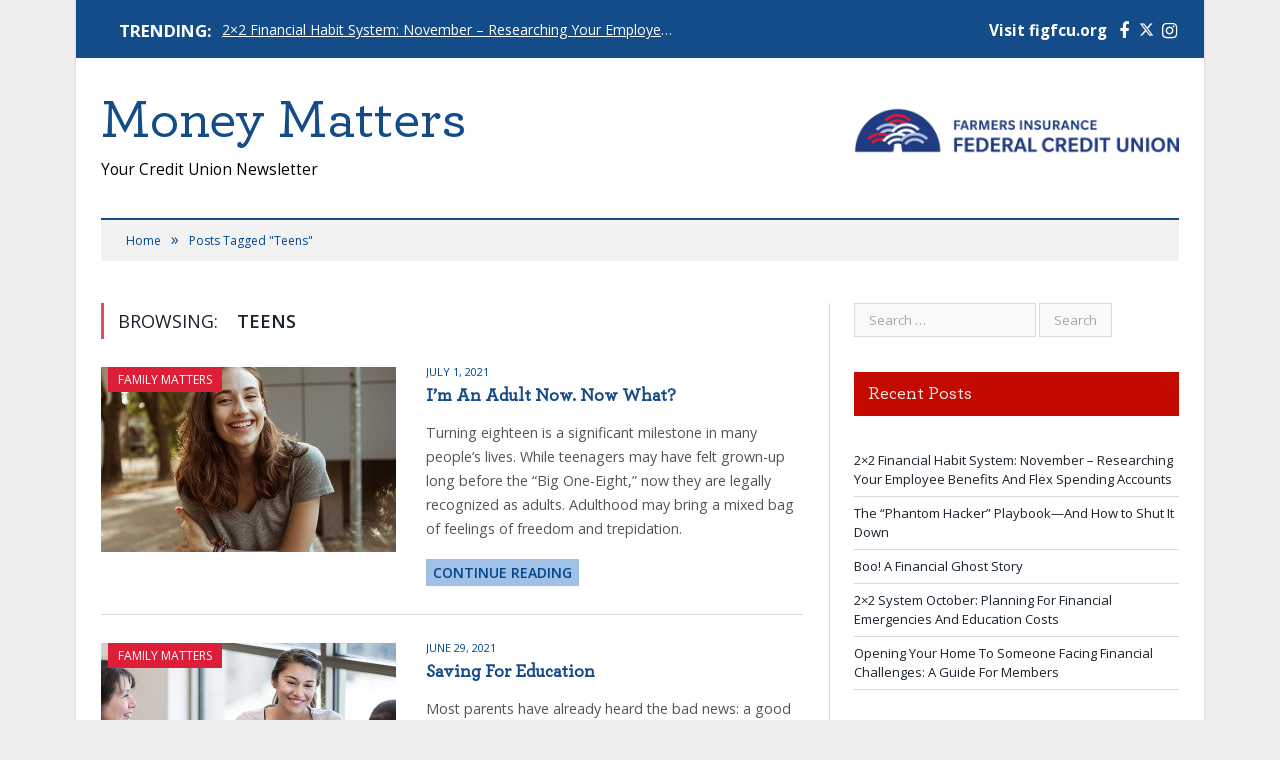

--- FILE ---
content_type: text/html; charset=UTF-8
request_url: https://blog.figfcu.org/tag/teens/
body_size: 9774
content:
<!DOCTYPE html>

<!--[if IE 8]> <html class="ie ie8" lang="en-US"> <![endif]-->
<!--[if IE 9]> <html class="ie ie9" lang="en-US"> <![endif]-->
<!--[if gt IE 9]><!--> <html lang="en-US"> <!--<![endif]-->

<head>
<!-- Google Tag Manager -->
<script>(function(w,d,s,l,i){w[l]=w[l]||[];w[l].push({'gtm.start':
new Date().getTime(),event:'gtm.js'});var f=d.getElementsByTagName(s)[0],
j=d.createElement(s),dl=l!='dataLayer'?'&l='+l:'';j.async=true;j.src=
'https://www.googletagmanager.com/gtm.js?id='+i+dl;f.parentNode.insertBefore(j,f);
})(window,document,'script','dataLayer','GTM-TPF73X3');</script>
<!-- End Google Tag Manager -->

<meta charset="UTF-8" />
<title>  Teens</title>

 
<meta name="viewport" content="width=device-width, initial-scale=1" />
<meta http-equiv="X-UA-Compatible" content="IE=edge" />
<link rel="pingback" href="https://blog.figfcu.org/xmlrpc.php" />
	
<link rel="shortcut icon" href="https://blog.figfcu.org/wp-content/uploads/2019/09/favicon.ico" />	

<link rel="apple-touch-icon-precomposed" href="https://blog.figfcu.org/wp-content/uploads/2019/09/apple-icon-152x152.png" />
	
<meta name='robots' content='max-image-preview:large' />
	<style>img:is([sizes="auto" i], [sizes^="auto," i]) { contain-intrinsic-size: 3000px 1500px }</style>
	<link rel='dns-prefetch' href='//fonts.googleapis.com' />
<link rel="alternate" type="application/rss+xml" title="Money Matters by Farmers Insurance Federal Credit Union &raquo; Feed" href="https://blog.figfcu.org/feed/" />
<link rel="alternate" type="application/rss+xml" title="Money Matters by Farmers Insurance Federal Credit Union &raquo; Comments Feed" href="https://blog.figfcu.org/comments/feed/" />
<link rel="alternate" type="application/rss+xml" title="Money Matters by Farmers Insurance Federal Credit Union &raquo; Teens Tag Feed" href="https://blog.figfcu.org/tag/teens/feed/" />
<script type="text/javascript">
/* <![CDATA[ */
window._wpemojiSettings = {"baseUrl":"https:\/\/s.w.org\/images\/core\/emoji\/16.0.1\/72x72\/","ext":".png","svgUrl":"https:\/\/s.w.org\/images\/core\/emoji\/16.0.1\/svg\/","svgExt":".svg","source":{"concatemoji":"https:\/\/blog.figfcu.org\/wp-includes\/js\/wp-emoji-release.min.js?ver=6.8.3"}};
/*! This file is auto-generated */
!function(s,n){var o,i,e;function c(e){try{var t={supportTests:e,timestamp:(new Date).valueOf()};sessionStorage.setItem(o,JSON.stringify(t))}catch(e){}}function p(e,t,n){e.clearRect(0,0,e.canvas.width,e.canvas.height),e.fillText(t,0,0);var t=new Uint32Array(e.getImageData(0,0,e.canvas.width,e.canvas.height).data),a=(e.clearRect(0,0,e.canvas.width,e.canvas.height),e.fillText(n,0,0),new Uint32Array(e.getImageData(0,0,e.canvas.width,e.canvas.height).data));return t.every(function(e,t){return e===a[t]})}function u(e,t){e.clearRect(0,0,e.canvas.width,e.canvas.height),e.fillText(t,0,0);for(var n=e.getImageData(16,16,1,1),a=0;a<n.data.length;a++)if(0!==n.data[a])return!1;return!0}function f(e,t,n,a){switch(t){case"flag":return n(e,"\ud83c\udff3\ufe0f\u200d\u26a7\ufe0f","\ud83c\udff3\ufe0f\u200b\u26a7\ufe0f")?!1:!n(e,"\ud83c\udde8\ud83c\uddf6","\ud83c\udde8\u200b\ud83c\uddf6")&&!n(e,"\ud83c\udff4\udb40\udc67\udb40\udc62\udb40\udc65\udb40\udc6e\udb40\udc67\udb40\udc7f","\ud83c\udff4\u200b\udb40\udc67\u200b\udb40\udc62\u200b\udb40\udc65\u200b\udb40\udc6e\u200b\udb40\udc67\u200b\udb40\udc7f");case"emoji":return!a(e,"\ud83e\udedf")}return!1}function g(e,t,n,a){var r="undefined"!=typeof WorkerGlobalScope&&self instanceof WorkerGlobalScope?new OffscreenCanvas(300,150):s.createElement("canvas"),o=r.getContext("2d",{willReadFrequently:!0}),i=(o.textBaseline="top",o.font="600 32px Arial",{});return e.forEach(function(e){i[e]=t(o,e,n,a)}),i}function t(e){var t=s.createElement("script");t.src=e,t.defer=!0,s.head.appendChild(t)}"undefined"!=typeof Promise&&(o="wpEmojiSettingsSupports",i=["flag","emoji"],n.supports={everything:!0,everythingExceptFlag:!0},e=new Promise(function(e){s.addEventListener("DOMContentLoaded",e,{once:!0})}),new Promise(function(t){var n=function(){try{var e=JSON.parse(sessionStorage.getItem(o));if("object"==typeof e&&"number"==typeof e.timestamp&&(new Date).valueOf()<e.timestamp+604800&&"object"==typeof e.supportTests)return e.supportTests}catch(e){}return null}();if(!n){if("undefined"!=typeof Worker&&"undefined"!=typeof OffscreenCanvas&&"undefined"!=typeof URL&&URL.createObjectURL&&"undefined"!=typeof Blob)try{var e="postMessage("+g.toString()+"("+[JSON.stringify(i),f.toString(),p.toString(),u.toString()].join(",")+"));",a=new Blob([e],{type:"text/javascript"}),r=new Worker(URL.createObjectURL(a),{name:"wpTestEmojiSupports"});return void(r.onmessage=function(e){c(n=e.data),r.terminate(),t(n)})}catch(e){}c(n=g(i,f,p,u))}t(n)}).then(function(e){for(var t in e)n.supports[t]=e[t],n.supports.everything=n.supports.everything&&n.supports[t],"flag"!==t&&(n.supports.everythingExceptFlag=n.supports.everythingExceptFlag&&n.supports[t]);n.supports.everythingExceptFlag=n.supports.everythingExceptFlag&&!n.supports.flag,n.DOMReady=!1,n.readyCallback=function(){n.DOMReady=!0}}).then(function(){return e}).then(function(){var e;n.supports.everything||(n.readyCallback(),(e=n.source||{}).concatemoji?t(e.concatemoji):e.wpemoji&&e.twemoji&&(t(e.twemoji),t(e.wpemoji)))}))}((window,document),window._wpemojiSettings);
/* ]]> */
</script>
<style id='wp-emoji-styles-inline-css' type='text/css'>

	img.wp-smiley, img.emoji {
		display: inline !important;
		border: none !important;
		box-shadow: none !important;
		height: 1em !important;
		width: 1em !important;
		margin: 0 0.07em !important;
		vertical-align: -0.1em !important;
		background: none !important;
		padding: 0 !important;
	}
</style>
<link rel='stylesheet' id='wp-block-library-css' href='https://blog.figfcu.org/wp-includes/css/dist/block-library/style.min.css?ver=6.8.3' type='text/css' media='all' />
<style id='classic-theme-styles-inline-css' type='text/css'>
/*! This file is auto-generated */
.wp-block-button__link{color:#fff;background-color:#32373c;border-radius:9999px;box-shadow:none;text-decoration:none;padding:calc(.667em + 2px) calc(1.333em + 2px);font-size:1.125em}.wp-block-file__button{background:#32373c;color:#fff;text-decoration:none}
</style>
<style id='global-styles-inline-css' type='text/css'>
:root{--wp--preset--aspect-ratio--square: 1;--wp--preset--aspect-ratio--4-3: 4/3;--wp--preset--aspect-ratio--3-4: 3/4;--wp--preset--aspect-ratio--3-2: 3/2;--wp--preset--aspect-ratio--2-3: 2/3;--wp--preset--aspect-ratio--16-9: 16/9;--wp--preset--aspect-ratio--9-16: 9/16;--wp--preset--color--black: #000000;--wp--preset--color--cyan-bluish-gray: #abb8c3;--wp--preset--color--white: #ffffff;--wp--preset--color--pale-pink: #f78da7;--wp--preset--color--vivid-red: #cf2e2e;--wp--preset--color--luminous-vivid-orange: #ff6900;--wp--preset--color--luminous-vivid-amber: #fcb900;--wp--preset--color--light-green-cyan: #7bdcb5;--wp--preset--color--vivid-green-cyan: #00d084;--wp--preset--color--pale-cyan-blue: #8ed1fc;--wp--preset--color--vivid-cyan-blue: #0693e3;--wp--preset--color--vivid-purple: #9b51e0;--wp--preset--gradient--vivid-cyan-blue-to-vivid-purple: linear-gradient(135deg,rgba(6,147,227,1) 0%,rgb(155,81,224) 100%);--wp--preset--gradient--light-green-cyan-to-vivid-green-cyan: linear-gradient(135deg,rgb(122,220,180) 0%,rgb(0,208,130) 100%);--wp--preset--gradient--luminous-vivid-amber-to-luminous-vivid-orange: linear-gradient(135deg,rgba(252,185,0,1) 0%,rgba(255,105,0,1) 100%);--wp--preset--gradient--luminous-vivid-orange-to-vivid-red: linear-gradient(135deg,rgba(255,105,0,1) 0%,rgb(207,46,46) 100%);--wp--preset--gradient--very-light-gray-to-cyan-bluish-gray: linear-gradient(135deg,rgb(238,238,238) 0%,rgb(169,184,195) 100%);--wp--preset--gradient--cool-to-warm-spectrum: linear-gradient(135deg,rgb(74,234,220) 0%,rgb(151,120,209) 20%,rgb(207,42,186) 40%,rgb(238,44,130) 60%,rgb(251,105,98) 80%,rgb(254,248,76) 100%);--wp--preset--gradient--blush-light-purple: linear-gradient(135deg,rgb(255,206,236) 0%,rgb(152,150,240) 100%);--wp--preset--gradient--blush-bordeaux: linear-gradient(135deg,rgb(254,205,165) 0%,rgb(254,45,45) 50%,rgb(107,0,62) 100%);--wp--preset--gradient--luminous-dusk: linear-gradient(135deg,rgb(255,203,112) 0%,rgb(199,81,192) 50%,rgb(65,88,208) 100%);--wp--preset--gradient--pale-ocean: linear-gradient(135deg,rgb(255,245,203) 0%,rgb(182,227,212) 50%,rgb(51,167,181) 100%);--wp--preset--gradient--electric-grass: linear-gradient(135deg,rgb(202,248,128) 0%,rgb(113,206,126) 100%);--wp--preset--gradient--midnight: linear-gradient(135deg,rgb(2,3,129) 0%,rgb(40,116,252) 100%);--wp--preset--font-size--small: 13px;--wp--preset--font-size--medium: 20px;--wp--preset--font-size--large: 36px;--wp--preset--font-size--x-large: 42px;--wp--preset--spacing--20: 0.44rem;--wp--preset--spacing--30: 0.67rem;--wp--preset--spacing--40: 1rem;--wp--preset--spacing--50: 1.5rem;--wp--preset--spacing--60: 2.25rem;--wp--preset--spacing--70: 3.38rem;--wp--preset--spacing--80: 5.06rem;--wp--preset--shadow--natural: 6px 6px 9px rgba(0, 0, 0, 0.2);--wp--preset--shadow--deep: 12px 12px 50px rgba(0, 0, 0, 0.4);--wp--preset--shadow--sharp: 6px 6px 0px rgba(0, 0, 0, 0.2);--wp--preset--shadow--outlined: 6px 6px 0px -3px rgba(255, 255, 255, 1), 6px 6px rgba(0, 0, 0, 1);--wp--preset--shadow--crisp: 6px 6px 0px rgba(0, 0, 0, 1);}:where(.is-layout-flex){gap: 0.5em;}:where(.is-layout-grid){gap: 0.5em;}body .is-layout-flex{display: flex;}.is-layout-flex{flex-wrap: wrap;align-items: center;}.is-layout-flex > :is(*, div){margin: 0;}body .is-layout-grid{display: grid;}.is-layout-grid > :is(*, div){margin: 0;}:where(.wp-block-columns.is-layout-flex){gap: 2em;}:where(.wp-block-columns.is-layout-grid){gap: 2em;}:where(.wp-block-post-template.is-layout-flex){gap: 1.25em;}:where(.wp-block-post-template.is-layout-grid){gap: 1.25em;}.has-black-color{color: var(--wp--preset--color--black) !important;}.has-cyan-bluish-gray-color{color: var(--wp--preset--color--cyan-bluish-gray) !important;}.has-white-color{color: var(--wp--preset--color--white) !important;}.has-pale-pink-color{color: var(--wp--preset--color--pale-pink) !important;}.has-vivid-red-color{color: var(--wp--preset--color--vivid-red) !important;}.has-luminous-vivid-orange-color{color: var(--wp--preset--color--luminous-vivid-orange) !important;}.has-luminous-vivid-amber-color{color: var(--wp--preset--color--luminous-vivid-amber) !important;}.has-light-green-cyan-color{color: var(--wp--preset--color--light-green-cyan) !important;}.has-vivid-green-cyan-color{color: var(--wp--preset--color--vivid-green-cyan) !important;}.has-pale-cyan-blue-color{color: var(--wp--preset--color--pale-cyan-blue) !important;}.has-vivid-cyan-blue-color{color: var(--wp--preset--color--vivid-cyan-blue) !important;}.has-vivid-purple-color{color: var(--wp--preset--color--vivid-purple) !important;}.has-black-background-color{background-color: var(--wp--preset--color--black) !important;}.has-cyan-bluish-gray-background-color{background-color: var(--wp--preset--color--cyan-bluish-gray) !important;}.has-white-background-color{background-color: var(--wp--preset--color--white) !important;}.has-pale-pink-background-color{background-color: var(--wp--preset--color--pale-pink) !important;}.has-vivid-red-background-color{background-color: var(--wp--preset--color--vivid-red) !important;}.has-luminous-vivid-orange-background-color{background-color: var(--wp--preset--color--luminous-vivid-orange) !important;}.has-luminous-vivid-amber-background-color{background-color: var(--wp--preset--color--luminous-vivid-amber) !important;}.has-light-green-cyan-background-color{background-color: var(--wp--preset--color--light-green-cyan) !important;}.has-vivid-green-cyan-background-color{background-color: var(--wp--preset--color--vivid-green-cyan) !important;}.has-pale-cyan-blue-background-color{background-color: var(--wp--preset--color--pale-cyan-blue) !important;}.has-vivid-cyan-blue-background-color{background-color: var(--wp--preset--color--vivid-cyan-blue) !important;}.has-vivid-purple-background-color{background-color: var(--wp--preset--color--vivid-purple) !important;}.has-black-border-color{border-color: var(--wp--preset--color--black) !important;}.has-cyan-bluish-gray-border-color{border-color: var(--wp--preset--color--cyan-bluish-gray) !important;}.has-white-border-color{border-color: var(--wp--preset--color--white) !important;}.has-pale-pink-border-color{border-color: var(--wp--preset--color--pale-pink) !important;}.has-vivid-red-border-color{border-color: var(--wp--preset--color--vivid-red) !important;}.has-luminous-vivid-orange-border-color{border-color: var(--wp--preset--color--luminous-vivid-orange) !important;}.has-luminous-vivid-amber-border-color{border-color: var(--wp--preset--color--luminous-vivid-amber) !important;}.has-light-green-cyan-border-color{border-color: var(--wp--preset--color--light-green-cyan) !important;}.has-vivid-green-cyan-border-color{border-color: var(--wp--preset--color--vivid-green-cyan) !important;}.has-pale-cyan-blue-border-color{border-color: var(--wp--preset--color--pale-cyan-blue) !important;}.has-vivid-cyan-blue-border-color{border-color: var(--wp--preset--color--vivid-cyan-blue) !important;}.has-vivid-purple-border-color{border-color: var(--wp--preset--color--vivid-purple) !important;}.has-vivid-cyan-blue-to-vivid-purple-gradient-background{background: var(--wp--preset--gradient--vivid-cyan-blue-to-vivid-purple) !important;}.has-light-green-cyan-to-vivid-green-cyan-gradient-background{background: var(--wp--preset--gradient--light-green-cyan-to-vivid-green-cyan) !important;}.has-luminous-vivid-amber-to-luminous-vivid-orange-gradient-background{background: var(--wp--preset--gradient--luminous-vivid-amber-to-luminous-vivid-orange) !important;}.has-luminous-vivid-orange-to-vivid-red-gradient-background{background: var(--wp--preset--gradient--luminous-vivid-orange-to-vivid-red) !important;}.has-very-light-gray-to-cyan-bluish-gray-gradient-background{background: var(--wp--preset--gradient--very-light-gray-to-cyan-bluish-gray) !important;}.has-cool-to-warm-spectrum-gradient-background{background: var(--wp--preset--gradient--cool-to-warm-spectrum) !important;}.has-blush-light-purple-gradient-background{background: var(--wp--preset--gradient--blush-light-purple) !important;}.has-blush-bordeaux-gradient-background{background: var(--wp--preset--gradient--blush-bordeaux) !important;}.has-luminous-dusk-gradient-background{background: var(--wp--preset--gradient--luminous-dusk) !important;}.has-pale-ocean-gradient-background{background: var(--wp--preset--gradient--pale-ocean) !important;}.has-electric-grass-gradient-background{background: var(--wp--preset--gradient--electric-grass) !important;}.has-midnight-gradient-background{background: var(--wp--preset--gradient--midnight) !important;}.has-small-font-size{font-size: var(--wp--preset--font-size--small) !important;}.has-medium-font-size{font-size: var(--wp--preset--font-size--medium) !important;}.has-large-font-size{font-size: var(--wp--preset--font-size--large) !important;}.has-x-large-font-size{font-size: var(--wp--preset--font-size--x-large) !important;}
:where(.wp-block-post-template.is-layout-flex){gap: 1.25em;}:where(.wp-block-post-template.is-layout-grid){gap: 1.25em;}
:where(.wp-block-columns.is-layout-flex){gap: 2em;}:where(.wp-block-columns.is-layout-grid){gap: 2em;}
:root :where(.wp-block-pullquote){font-size: 1.5em;line-height: 1.6;}
</style>
<link rel='stylesheet' id='smartmag-fonts-css' href='https://fonts.googleapis.com/css?family=Open+Sans%3A400%2C400Italic%2C600%2C700%7CRoboto+Slab&#038;subset' type='text/css' media='all' />
<link rel='stylesheet' id='smartmag-core-css' href='https://blog.figfcu.org/wp-content/themes/smart-mag-child/style.css?ver=3.2.0' type='text/css' media='all' />
<link rel='stylesheet' id='smartmag-responsive-css' href='https://blog.figfcu.org/wp-content/themes/smart-mag/css/responsive.css?ver=3.2.0' type='text/css' media='all' />
<link rel='stylesheet' id='smartmag-font-awesome-css' href='https://blog.figfcu.org/wp-content/themes/smart-mag/css/fontawesome/css/font-awesome.min.css?ver=3.2.0' type='text/css' media='all' />
<style id='smartmag-font-awesome-inline-css' type='text/css'>
@import url('https://fonts.googleapis.com/css?family=Open+Sans%3A400|Open+Sans%3A500|Open+Sans%3A600|Open+Sans%3A700|Open+Sans%3Aregular&subset=');


body,
.gallery-title,
.section-head,
.block-head,
.modal-header .modal-title,
h3.gallery-title,
.modern-quote cite,
.comment-respond small,
.main-heading,
.page-title,
.entry-title,
.main .sidebar .widgettitle,
.tabbed .tabs-list,
.main-footer .widgettitle { font-family: "Open Sans", Arial, sans-serif; }
.post-content { font-family: "Open Sans", Arial, sans-serif; font-weight: normal; }

.cat-2, 
.cat-title.cat-2,
.block-head.cat-text-2 .heading { 
	background: #fec552;
}

.block-head.cat-text-2 {
	border-color: #fec552;
}
				
.cat-text-2, .section-head.cat-text-2 { color: #fec552; }
				 

.navigation .menu > .menu-cat-2:hover > a, .navigation .menu > .menu-cat-2.current-menu-item > a, .navigation .menu > .menu-cat-2.current-menu-parent > a {
	border-bottom-color: #fec552;
}


.cat-3, 
.cat-title.cat-3,
.block-head.cat-text-3 .heading { 
	background: #df1932;
}

.block-head.cat-text-3 {
	border-color: #df1932;
}
				
.cat-text-3, .section-head.cat-text-3 { color: #df1932; }
				 

.navigation .menu > .menu-cat-3:hover > a, .navigation .menu > .menu-cat-3.current-menu-item > a, .navigation .menu > .menu-cat-3.current-menu-parent > a {
	border-bottom-color: #df1932;
}


.cat-4, 
.cat-title.cat-4,
.block-head.cat-text-4 .heading { 
	background: #253d7f;
}

.block-head.cat-text-4 {
	border-color: #253d7f;
}
				
.cat-text-4, .section-head.cat-text-4 { color: #253d7f; }
				 

.navigation .menu > .menu-cat-4:hover > a, .navigation .menu > .menu-cat-4.current-menu-item > a, .navigation .menu > .menu-cat-4.current-menu-parent > a {
	border-bottom-color: #253d7f;
}



</style>
<script type="text/javascript" src="https://blog.figfcu.org/wp-includes/js/jquery/jquery.min.js?ver=3.7.1" id="jquery-core-js"></script>
<script type="text/javascript" src="https://blog.figfcu.org/wp-includes/js/jquery/jquery-migrate.min.js?ver=3.4.1" id="jquery-migrate-js"></script>
<link rel="https://api.w.org/" href="https://blog.figfcu.org/wp-json/" /><link rel="alternate" title="JSON" type="application/json" href="https://blog.figfcu.org/wp-json/wp/v2/tags/70" /><link rel="EditURI" type="application/rsd+xml" title="RSD" href="https://blog.figfcu.org/xmlrpc.php?rsd" />
<meta name="generator" content="WordPress 6.8.3" />
	
<!--[if lt IE 9]>
<script src="https://blog.figfcu.org/wp-content/themes/smart-mag/js/html5.js" type="text/javascript"></script>
<![endif]-->


</head>


<body class="archive tag tag-teens tag-70 wp-theme-smart-mag wp-child-theme-smart-mag-child right-sidebar boxed has-nav-dark has-head-default">
<!-- Google Tag Manager (noscript) -->
<noscript><iframe src="https://www.googletagmanager.com/ns.html?id=GTM-TPF73X3"
height="0" width="0" style="display:none;visibility:hidden"></iframe></noscript>
<!-- End Google Tag Manager (noscript) -->

<a class="skip-link" href="#blog-main-content">Skip to main content</a>
<div class="main-wrap">

	
	
	<div class="top-bar">

		<div class="wrap">
			<section class="top-bar-content cf">
			
							
								<div class="trending-ticker">
					<span class="heading">Trending:</span>

					<ul>
												
												
							<li><a href="https://blog.figfcu.org/2x2-financial-habit-system-november-researching-your-employee-benefits-and-flex-spending-accounts/" title="2&#215;2 Financial Habit System: November – Researching Your Employee Benefits And Flex Spending Accounts">2&#215;2 Financial Habit System: November – Researching Your Employee Benefits And Flex Spending Accounts</a></li>
						
												
							<li><a href="https://blog.figfcu.org/the-phantom-hacker-playbook-and-how-to-shut-it-down/" title="The “Phantom Hacker” Playbook—And How to Shut It Down">The “Phantom Hacker” Playbook—And How to Shut It Down</a></li>
						
												
							<li><a href="https://blog.figfcu.org/boo-a-financial-ghost-story-2/" title="Boo! A Financial Ghost Story">Boo! A Financial Ghost Story</a></li>
						
												
							<li><a href="https://blog.figfcu.org/2x2-system-october-planning-for-financial-emergencies-and-education-costs/" title="2&#215;2 System October: Planning For Financial Emergencies And Education Costs">2&#215;2 System October: Planning For Financial Emergencies And Education Costs</a></li>
						
												
							<li><a href="https://blog.figfcu.org/opening-your-home-to-someone-facing-financial-challenges-a-guide-for-members/" title="Opening Your Home To Someone Facing Financial Challenges: A Guide For Members">Opening Your Home To Someone Facing Financial Challenges: A Guide For Members</a></li>
						
												
							<li><a href="https://blog.figfcu.org/making-your-next-car-more-affordable-car-loan-interest-deduction-for-u-s-assembled-vehicles-and-figfcu-auto-loans/" title="Making Your Next Car More Affordable: Car Loan Interest Deduction For U.S.-Assembled Vehicles And FIGFCU Auto Loans">Making Your Next Car More Affordable: Car Loan Interest Deduction For U.S.-Assembled Vehicles And FIGFCU Auto Loans</a></li>
						
												
							<li><a href="https://blog.figfcu.org/change-your-pin-regularly-a-practical-security-habit-for-farmers-insurance-agents/" title="Change Your PIN Regularly: A Practical Security Habit for Farmers Insurance Agents">Change Your PIN Regularly: A Practical Security Habit for Farmers Insurance Agents</a></li>
						
												
							<li><a href="https://blog.figfcu.org/change-your-pin-regularly-small-habit-big-protection/" title="Change Your PIN Regularly: Small Habit, Big Protection">Change Your PIN Regularly: Small Habit, Big Protection</a></li>
						
												
											</ul>
				</div>
				
				
							<div class="textwidget"><ul class="social-icons cf mt-7">
<li><a class="icon fa fa-facebook" title="Facebook" href="http://facebook.com/figfcu"><span class="visuallyhidden">Facebook</span></a></li>
<li><a class="" title="Twitter" href="http://twitter.com/figfcu" data-feathr-click-track="true" data-feathr-link-aids="649f1d95caf48924e48a62c7"><img decoding="async" src="https://blog.figfcu.org/wp-content/uploads/2024/02/X_logo_2023_white.png" style="
    width: 15px;
"></a></li>
<li><a class="icon fa fa-instagram" title="Instagram" href="http://instagram.com/figfcu"><span class="visuallyhidden">Instagram</span></a></li>
</ul>
<p class="top-link"><a href="https://figfcu.org">Visit figfcu.org</a></p>
</div>
						
			</section>
		</div>
		
	</div>
	
	<div id="main-head" class="main-head">
		
		<div class="wrap">
			
			
			<header class="default">
			    

				<div class="row">
					<div class="col-8 main-content">

						<div class="row">
							<div class="col-12">
								<p class="blog-custom-title">Money Matters</p>
                			</div>
                			<div class="col-12">
                				<p class="slogan-blog">Your Credit Union Newsletter</span>
							</div>
						</div>

						
					</div>
					<div class="col-4 main-content">
						<div class="title">
									<a href="https://blog.figfcu.org/" title="Money Matters by Farmers Insurance Federal Credit Union" rel="home">
		
														
								
				<img src="https://blog.figfcu.org/wp-content/uploads/2019/08/logo.png" class="logo-image" alt="Money Matters by Farmers Insurance Federal Credit Union" />
					 
						
		</a>						</div>
					</div>
				</div>					


				
				
									
					<div class="right">
										</div>
					
								
			</header>
				
							
				
<div class="main-nav">
	<div class="navigation-wrap cf">
	
		<nav class="navigation cf nav-dark">
		
			<div class>
			
				<div class="mobile" data-type="off-canvas" data-search="1">
					<a href="#" class="selected">
						<span class="text">Navigate</span><span class="current"></span> <i class="hamburger fa fa-bars"></i>
					</a>
				</div>
				
								
						
			</div>
			
		</nav>
	
				
	</div>
</div>				
							
		</div>
		
				
	</div>	
	<div class="breadcrumbs-wrap">
		
		<div class="wrap">
		<div class="breadcrumbs"><span class="location">You are at:</span><span itemscope itemtype="http://data-vocabulary.org/Breadcrumb"><a itemprop="url" href="https://blog.figfcu.org/"><span itemprop="title">Home</span></a></span><span class="delim">&raquo;</span><span class="current">Posts Tagged "Teens"</span></div>		</div>
		
	</div>


<div class="main wrap cf">
	<div class="row">
		<div class="col-8 main-content" id="blog-main-content">
	
				
				
			<h2 class="main-heading">Browsing: <strong>Teens</strong></h2>
			
					
			
		
		
	<div class="posts-list listing-alt">

				
		<article class="post-1349 post type-post status-publish format-standard has-post-thumbnail category-family-matters tag-family tag-finances tag-graduation tag-growing-up tag-money-smarts tag-savings tag-teenagers tag-teens">
			<div class="post-wrap">
						
		<span class="cat-title cat-42"><a href="https://blog.figfcu.org/category/family-matters/" title="Family Matters">Family Matters</a></span>
		
							
				<a href="https://blog.figfcu.org/im-an-adult-now-now-what/" class="image-link"><img width="351" height="185" src="https://blog.figfcu.org/wp-content/uploads/2021/06/Turning-18_6-28-1-351x185.jpg" class="attachment-list-block size-list-block wp-post-image" alt="Girl smiling" title="I’m An Adult Now. Now What?" decoding="async" fetchpriority="high" />				
								
				</a>
				
				<div class="content">
				
								<div class="cf listing-meta meta above">
					
				<time datetime="2021-07-01T06:00:00+00:00" class="meta-item">July 1, 2021</time>					
			</div>
						
					<a href="https://blog.figfcu.org/im-an-adult-now-now-what/" class="post-title">
						I’m An Adult Now. Now What?</a>
						
											
										
					<div class="excerpt"><p>Turning eighteen is a significant milestone in many people&#8217;s lives. While teenagers may have felt grown-up long before the “Big One-Eight,” now they are legally recognized as adults. Adulthood may bring a mixed bag of feelings of freedom and trepidation.</p>
<a class="post-read-more" href="https://blog.figfcu.org/im-an-adult-now-now-what/" title="Continue Reading" role="button" aria-label="Read more about I’m An Adult Now. Now What?">Continue Reading</a>					</div>
					
				</div>
			</div>
			
		</article>
		
				
		<article class="post-1343 post type-post status-publish format-standard has-post-thumbnail category-family-matters tag-college tag-education tag-financial-aid tag-money-skills tag-money-smart tag-savings tag-teens tag-university">
			<div class="post-wrap">
						
		<span class="cat-title cat-42"><a href="https://blog.figfcu.org/category/family-matters/" title="Family Matters">Family Matters</a></span>
		
							
				<a href="https://blog.figfcu.org/saving-for-education/" class="image-link"><img width="351" height="185" src="https://blog.figfcu.org/wp-content/uploads/2021/06/MM_BLOG-Saving-For-Education-351x185.jpg" class="attachment-list-block size-list-block wp-post-image" alt="Mother and daughter" title="Saving For Education" decoding="async" />				
								
				</a>
				
				<div class="content">
				
								<div class="cf listing-meta meta above">
					
				<time datetime="2021-06-29T06:00:00+00:00" class="meta-item">June 29, 2021</time>					
			</div>
						
					<a href="https://blog.figfcu.org/saving-for-education/" class="post-title">
						Saving For Education</a>
						
											
										
					<div class="excerpt"><p>Most parents have already heard the bad news: a good education, especially college, has never been more expensive.  Greater government financial support for higher education is a perennial hope, but not guaranteed. Even public K-12 can be a financial challenge &#8211; with a variety of additional expenses not always covered by the school, like materials for special projects, musical instruments, sports equipment and extra-curricular travel expenses to name a few.  </p>
<a class="post-read-more" href="https://blog.figfcu.org/saving-for-education/" title="Continue Reading" role="button" aria-label="Read more about Saving For Education">Continue Reading</a>					</div>
					
				</div>
			</div>
			
		</article>
		
						
	</div>

		
	<div class="main-pagination">
			</div>
	
			

	
		</div>
		
		
			
		
		
		<aside class="col-4 sidebar">
		
					<div class="">
			
				<ul>
				
				<li id="search-2" class="widget widget_search"><form role="search" method="get" class="search-form" action="https://blog.figfcu.org/">
				<label>
					<span class="screen-reader-text">Search for:</span>
					<input type="search" class="search-field" placeholder="Search &hellip;" value="" name="s" />
				</label>
				<input type="submit" class="search-submit" value="Search" />
			</form></li>

		<li id="recent-posts-2" class="widget widget_recent_entries">
		<h3 class="widgettitle">Recent Posts</h3>
		<ul>
											<li>
					<a href="https://blog.figfcu.org/2x2-financial-habit-system-november-researching-your-employee-benefits-and-flex-spending-accounts/">2&#215;2 Financial Habit System: November – Researching Your Employee Benefits And Flex Spending Accounts</a>
									</li>
											<li>
					<a href="https://blog.figfcu.org/the-phantom-hacker-playbook-and-how-to-shut-it-down/">The “Phantom Hacker” Playbook—And How to Shut It Down</a>
									</li>
											<li>
					<a href="https://blog.figfcu.org/boo-a-financial-ghost-story-2/">Boo! A Financial Ghost Story</a>
									</li>
											<li>
					<a href="https://blog.figfcu.org/2x2-system-october-planning-for-financial-emergencies-and-education-costs/">2&#215;2 System October: Planning For Financial Emergencies And Education Costs</a>
									</li>
											<li>
					<a href="https://blog.figfcu.org/opening-your-home-to-someone-facing-financial-challenges-a-guide-for-members/">Opening Your Home To Someone Facing Financial Challenges: A Guide For Members</a>
									</li>
					</ul>

		</li>
<li id="custom_html-2" class="widget_text widget widget_custom_html"><h3 class="widgettitle">Links</h3><div class="textwidget custom-html-widget"><table class="link-tb">
	<tr>
		<td>
			<a href="https://figfcu.org/" alt="Farmers Insurance Federal Credit Union Homepage">
				<img src="https://blog.figfcu.org/wp-content/uploads/icons/home-page.png"  alt=""/>
				<p>
					Farmers Insurance Federal Credit Union Homepage
				</p>
			</a>
		</td>
		<td>
			<a href="https://figfcu.org/financial-education-center" alt="Financial Education Center">
				<img src="https://blog.figfcu.org/wp-content/uploads/icons/financial-wellness.png"  alt=""/>
				<p>Financial Education Center</p>
			</a>
		</td>
		
	</tr>
	<tr>
		<td>
			<a href="https://figfcu.org/current-scams" alt="Money Safety Tips">
				<img src="https://blog.figfcu.org/wp-content/uploads/icons/money-safety.png"  alt=""/>
				<p>Money Safety Tips</p>
			</a>
		</td>
		<td>
			<a href="http://www.operationm3.com/figfcu/" alt="Money Tools For Kids">
				<img src="https://blog.figfcu.org/wp-content/uploads/icons/kids-tools.png"  alt=""/>
				<p>Money Tools For Kids</p>
			</a>
		</td>

	</tr>
	<tr>
		<td>
			<a href="https://figfcu.org/fico?utm_source=blog&utm_medium=sidebar&utm_campaign=fico" alt="Raise Your Credit Score">
				<img src="https://blog.figfcu.org/wp-content/uploads/icons/credit-score.png"  alt=""/>
				<p>Raise Your Credit Score</p>
			</a>
		</td>
		<td>
			<a href="https://figfcu.org/loan-calculator" alt="Loan Calculator">
				<img src="https://blog.figfcu.org/wp-content/uploads/icons/calculator.png"  alt=""/>
				<p>Loan Calculator</p>
			</a>
		</td>
	</tr>
</table></div></li>
<li id="categories-2" class="widget widget_categories"><h3 class="widgettitle">Categories</h3>
			<ul>
					<li class="cat-item cat-item-197"><a href="https://blog.figfcu.org/category/2-x-2-system/">2 x 2 System</a>
</li>
	<li class="cat-item cat-item-208"><a href="https://blog.figfcu.org/category/auto-financing/">Auto Financing</a>
</li>
	<li class="cat-item cat-item-193"><a href="https://blog.figfcu.org/category/budgeting/">Budgeting</a>
</li>
	<li class="cat-item cat-item-2"><a href="https://blog.figfcu.org/category/credit-union-news/">Credit Union News</a>
</li>
	<li class="cat-item cat-item-188"><a href="https://blog.figfcu.org/category/employee-wellness/">Employee Wellness</a>
</li>
	<li class="cat-item cat-item-42"><a href="https://blog.figfcu.org/category/family-matters/">Family Matters</a>
</li>
	<li class="cat-item cat-item-14"><a href="https://blog.figfcu.org/category/farmers-agents/">Farmers Agents</a>
</li>
	<li class="cat-item cat-item-3"><a href="https://blog.figfcu.org/category/financial-wellness/">Financial Wellness</a>
</li>
	<li class="cat-item cat-item-176"><a href="https://blog.figfcu.org/category/fraud-tips/">Fraud Tips</a>
</li>
	<li class="cat-item cat-item-199"><a href="https://blog.figfcu.org/category/home-buying/">Home Buying</a>
</li>
	<li class="cat-item cat-item-37"><a href="https://blog.figfcu.org/category/homeownership/">Homeownership</a>
</li>
	<li class="cat-item cat-item-4"><a href="https://blog.figfcu.org/category/in-the-community/">In The Community</a>
</li>
	<li class="cat-item cat-item-1"><a href="https://blog.figfcu.org/category/keeping-your-money-safe/">Keeping Your Money Safe</a>
</li>
	<li class="cat-item cat-item-205"><a href="https://blog.figfcu.org/category/message-from-our-ceo/">Message From Our CEO</a>
</li>
	<li class="cat-item cat-item-118"><a href="https://blog.figfcu.org/category/money-matters/">Money Matters</a>
</li>
	<li class="cat-item cat-item-182"><a href="https://blog.figfcu.org/category/money-smarts/">Money Smarts</a>
</li>
	<li class="cat-item cat-item-219"><a href="https://blog.figfcu.org/category/mortgages/">Mortgages</a>
</li>
	<li class="cat-item cat-item-200"><a href="https://blog.figfcu.org/category/tulee/">Tulee</a>
</li>
	<li class="cat-item cat-item-179"><a href="https://blog.figfcu.org/category/youth-financial-wellness/">Youth Financial Wellness</a>
</li>
			</ul>

			</li>
<li id="text-5" class="widget widget_text">			<div class="textwidget"><p>&nbsp;</p>
<p><a href="https://figfcu.org/credit-cards" target="_blank" rel="noopener"><img decoding="async" src="https://blog.figfcu.org/wp-content/uploads/2021/04/Blog-Ad-Q2-Credit-Card-Rewards-1.jpg" alt="Credit Cards" /></a></p>
<p><a href="https://figfcu.org/financial-wellness-check" target="_blank" rel="noopener"><img decoding="async" src="https://blog.figfcu.org/wp-content/uploads/2021/04/Blog-Ad-Q2-FWC.jpg" alt="Financial Wellness Check" /></a></p>
<p><a href="https://figfcu.org/become-member" target="_blank" rel="noopener"><br />
<img decoding="async" src="https://blog.figfcu.org/wp-content/uploads/2021/04/Blog-Ad-Q2-OpenYourEyes.jpg" alt="Open Your Eyes" /></a></p>
</div>
		</li>
		
				</ul>
		
			</div>
		
		</aside>
		
			
	</div> <!-- .row -->
</div> <!-- .main -->


		
	<footer class="main-footer">
	
		
	
			<div class="lower-foot">
			<div class="wrap">
		
						
			<div class="widgets">
							<div class="textwidget"><p>This Credit Union is federally insured by the National Credit Union Administration. This Credit Union is an Equal Housing Lender, we make loans without regard to race, color, religion, national origin, sex, handicap, or familial status.</p>
<p>If you are using a screen reader or other auxiliary aid and are having problems using this website, please call 800.877.2345 for assistance.</p>
<p>© 2025 Farmers Insurance Federal Credit Union.</p>
<p>All rights reserved.</p>
</div>
					</div>
			
					
			</div>
		</div>		
		
	</footer>
	
</div> <!-- .main-wrap -->

<script type="speculationrules">
{"prefetch":[{"source":"document","where":{"and":[{"href_matches":"\/*"},{"not":{"href_matches":["\/wp-*.php","\/wp-admin\/*","\/wp-content\/uploads\/*","\/wp-content\/*","\/wp-content\/plugins\/*","\/wp-content\/themes\/smart-mag-child\/*","\/wp-content\/themes\/smart-mag\/*","\/*\\?(.+)"]}},{"not":{"selector_matches":"a[rel~=\"nofollow\"]"}},{"not":{"selector_matches":".no-prefetch, .no-prefetch a"}}]},"eagerness":"conservative"}]}
</script>
<script type="text/javascript" id="bunyad-theme-js-extra">
/* <![CDATA[ */
var Bunyad = {"ajaxurl":"https:\/\/blog.figfcu.org\/wp-admin\/admin-ajax.php"};
/* ]]> */
</script>
<script type="text/javascript" src="https://blog.figfcu.org/wp-content/themes/smart-mag/js/bunyad-theme.js?ver=3.2.0" id="bunyad-theme-js"></script>
<script type="text/javascript" src="https://blog.figfcu.org/wp-content/themes/smart-mag/js/jquery.flexslider-min.js?ver=3.2.0" id="flex-slider-js"></script>
<script type="text/javascript" src="https://blog.figfcu.org/wp-content/themes/smart-mag/js/jquery.sticky-sidebar.min.js?ver=3.2.0" id="sticky-sidebar-js"></script>
<script type="text/javascript">
/*<![CDATA[*/
(function() {
var sz = document.createElement('script'); sz.type = 'text/javascript'; sz.async = true;
sz.src = '//siteimproveanalytics.com/js/siteanalyze_82067.js';
var s = document.getElementsByTagName('script')[0]; s.parentNode.insertBefore(sz, s);
})();
/*]]>*/
</script>
</body>
</html>

--- FILE ---
content_type: text/css
request_url: https://blog.figfcu.org/wp-content/themes/smart-mag-child/style.css?ver=3.2.0
body_size: 2129
content:
/*
Theme Name: SmartMag
Theme URI: http://theme-sphere.com
Version: 3.2.0
Description: Designed by <a href="http://theme-sphere.com">ThemeSphere</a>
Author: ThemeSphere
Author URI: http://theme-sphere.com
License: Themeforest Split Licence
License URI: -
Copyright: (c) 2018 ThemeSphere.
Template:     smart-mag
*/
 
@import url("../smart-mag/style.css");

@font-face {  
    font-family: '"Archer A", "Archer B"';  
    src: url("ArcherPro-Light_0.ttf") format("truetype");  
    font-style: normal; 
    font-weight: 400;
}
@font-face {
    font-family: MyFont; 
    src: url('fonts/ArcherPro-Medium.ttf'); 
}
@font-face {
    font-family: MyFont_IE; 
    src:url('fonts/Archer-Medium-Pro.otf'); 
}

body {
	color: #000;
}
p {
    font-size: 110%;
}

.no-display {opacity: 1}
.skip-link {
    position: absolute;
    top:-100px;
 
    /* Styled to match the default WordPress screen reader text */
    background-color: #f1f1f1;
    -webkit-box-shadow:0 0 2px 2px rgba(0,0,0,.6);
    box-shadow:0 0 2px 2px rgba(0,0,0,.6);
    color: #21759b;
    display: block;
    font-family: "Open Sans",sans-serif;
    font-size: 14px;
    font-weight: 700;
    height: auto;
    left:6px;
    line-height: normal;
    padding: 15px 23px 14px;
    text-decoration: none;
    width: auto;
    z-index: 100000; /* Above WP toolbar */
 
    -webkit-transition: top .75s ease-out;
    transition: top .75s ease-out;
}
 
.skip-link:focus {
    color: #21759b;
    top: 7px;
 
    -webkit-transition: top 0s;
    transition: top 0s;
}
.top-link {
    float: right;
    color: #fff !important;
    margin-top: 5px;
    margin-bottom: 0;
    margin-right: 7px;
    font-weight: bold;
}
.mt-7 {
    margin-top: 7px;
}

.archer { 
	font-family: MyFont, MyFont_IE;
}

.listing-alt .content .post-title {
    font-family: MyFont, MyFont_IE !important;
}

.listing-alt .content .excerpt {
	color: #555;
}
.post-header .post-title {
    font-family: MyFont, MyFont_IE !important;
    font-size: 26px;
    font-weight: normal;
}
.related-posts .highlights h2 a {
    font-size: 16px;
    font-family: MyFont, MyFont_IE !important;
}

.main-head header {
    min-height: 160px;
    line-height: 135px;
    overflow: hidden;
}

.top-bar {
    background: #144b89;
    border-top: 4px solid #144b89;
    border-bottom: 1px solid #144b89;
}

.post-header .featured > a, .post-header-b .featured > a {

    pointer-events: none !important;
}

.trending-ticker .heading {
    font-size: 120%;
    padding: 4px 10px 4px 18px;
    margin-right: 0px;
    font-weight: bold;
    color: #fff;
}

.trending-ticker li {
    color: #ffffff;
    text-decoration: underline;
}
.trending-ticker ul {
    padding-top: 5px;
}
.trending-ticker a {
    text-decoration: underline;
}

.nocomments {
    display: none;
}

#categories-2 h3 {
    background: #00468c; 
}

#recent-posts-2 h3 {
    background: #c40900; 
}

#custom_html-2 h3 {
    background: #00468c;
}
.posts-list .content time {
    color: #00468c;
}

.link-tb {
	background: #fec554;
}
.link-tb tr td {
    background: #fec554;
    border: 3px solid #ffffff;
    padding: 25px 5px 0px !important;
    width: 50%;
    text-align: center;
}
.link-tb tr td:hover {
	background: #a0c0e5;
}
.link-tb tr td p {
	color: #00468c;
    font-size: 11px;
    text-align: center;
    font-weight: 600;
}

.link-tb tr td a img{
	width: 90px;
	height: auto;
}
.cat-title {
    background: #dd1e39;
}
.main-pagination .current, .main-pagination a:hover {
    color: #fff;
    background: #00468c;
    text-decoration: none;
}

.listing-alt .content .post-title {
    font-size: 22px;
    color: #e01835;
}
.post-content a {
    color: #144b89;
    text-decoration: underline;
}
.breadcrumbs {
    background: #f2f2f2;
    padding: 14px 25px;
    font-size: 12px;
    color: #00468c;
    line-height: 1;
}
.gallery-title, .section-head {
    background: #144b89;
    border: 1px solid #144b89;
 }
.related-posts .section-head {
    color: #ffffff;
}

.breadcrumbs a {
    color: #00468c;
}
.breadcrumbs .delim {
    color: #00468c;
}
.post-meta {
    color: #00468c;
}

.social-icons .fa-facebook {
    background: #144b89;
}
.social-icons .fa-twitter {
    background: #144b89;
}
.social-icons .fa-instagram {
    background: #144b89;
}

.post-header .comments {
    display: none;
}
.cat-3, .cat-title.cat-3, .block-head.cat-text-3 .heading {
    background: #144b89 !important;
}
.post-read-more {
    font: inherit;
    padding: 2px 7px;
    background: #a0c0e5;
    color: #00468c;
    font-size: 14px;
    text-transform: uppercase;
    font-weight: 600;
    display: table;
    margin-top: 18px;
}
.post-read-more:hover {
    color: #00468c;
    text-decoration: none;
    background: #fec554;
}

.listing-alt .content .post-title {
    font-size: 18px;
    color: #144b89;
    font-weight: 600;
}

.posts-list .content > a {
    line-height: 1.2;
} 

.blog-custom-title {
    float: left;
    font-size: 56px;
    /*font-family: "Roboto Slab", Georgia, serif;*/
    font-family: MyFont, MyFont_IE !important;
    color: #144b89;
    margin-bottom: 0;
    padding-bottom: 0;
    line-height: 70px;
    margin-top: 27px;
}

.main-nav {
    display: none;
}

.main-head .title {
    float: right;
}

.main-head header {
    border-bottom: 2px solid #144b89;
}

.clear-fix {
    clear: both;
}
.slogan-blog {
    margin: 0 !important;
    line-height: 30px;
}
.breadcrumbs .location {
    display: none;
}
body.blog .posted-on,
body.blog .post-author,
body.blog .post-comments,
body.blog .entry-taxonomy {
  display: none;
}

.post-header .post-title:before {
    height: 30px;
}

.main .sidebar .widgettitle, .tabbed .tabs-list {
   
    font-size: 18px;
    text-transform: capitalize;
    padding: 4px 14px;
    line-height: 36px;
    font-family: MyFont, MyFont_IE !important;
    font-weight: 400;
    text-shadow: none !important;
}
.social-icons .icon {
    font-size: 18px;
}
/*ipad, mobile*/
 @media (max-width: 1024px) {
     .listing-alt img {
        margin-bottom: 15px;
     }
     .wrap, .boxed .main-wrap {
        width: 93% !important;
    }
 }
@media (max-width: 767px) {
    .row .column, .column, .row [class*="col-"] {
    
        margin-bottom: 0px !important;
    }
    .top-link {
        float: none;
        text-align: center;
    }
     .listing-alt img {
        margin-bottom: 15px;
     }

    .blog-custom-title {
        line-height: 48px;
        font-size: 36px;
        float: none;
        text-align: center;
        padding-bottom: 0;
        margin-bottom: 0;
    }
    .wrap {
        padding: 0 5px;
    }
    .main-head header {
        min-height: 100px;
        line-height: 30px;
        overflow: hidden;
    }
    .main-head .title {

        margin-bottom: 16px !important;
        margin-top: 16px !important;
    }
    .logo-image {
        max-width: 80%;
    }
    .slogan-blog {
        font-size: 11px;
        line-height: 19px;
        text-align: center;
    }

}

--- FILE ---
content_type: text/javascript
request_url: https://polo.feathr.co/v1/analytics/match/script.js?a_id=649f1d95caf48924e48a62c7&pk=feathr
body_size: -282
content:
(function (w) {
    
        
    if (typeof w.feathr === 'function') {
        w.feathr('integrate', 'ttd', '6915f41bec109200025a2e17');
    }
        
        
    if (typeof w.feathr === 'function') {
        w.feathr('match', '6915f41bec109200025a2e17');
    }
        
    
}(window));